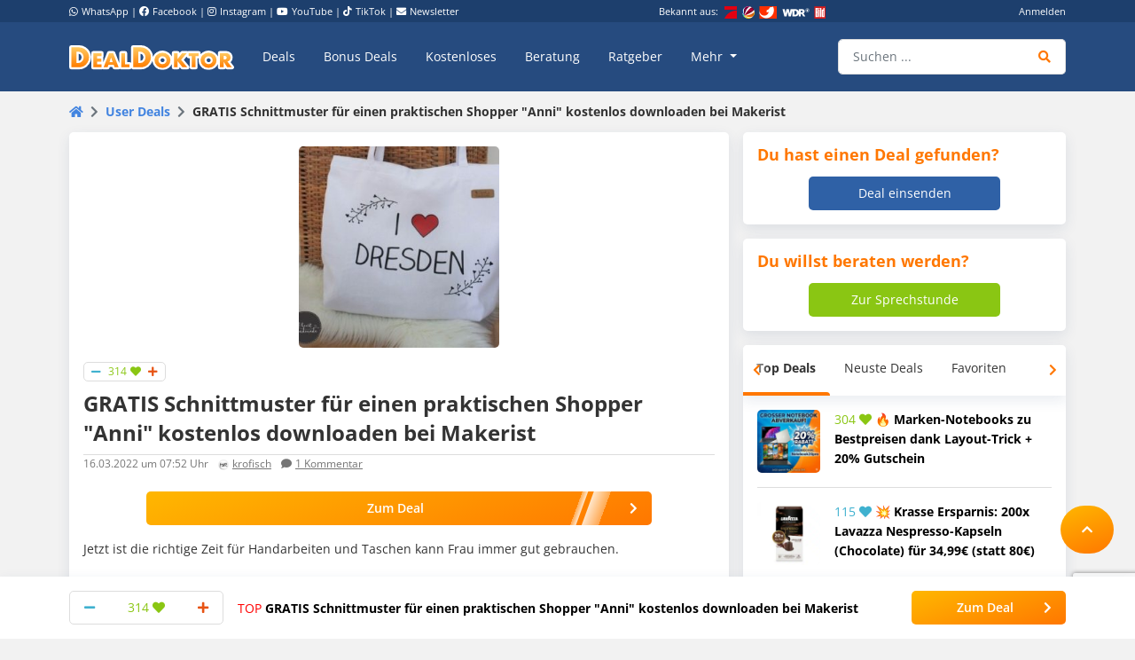

--- FILE ---
content_type: text/html; charset=utf-8
request_url: https://www.google.com/recaptcha/api2/anchor?ar=1&k=6Le_YJ8qAAAAAPwXD6k9hQkc9QF_x_aOSR4iBdLO&co=aHR0cHM6Ly93d3cuZGVhbGRva3Rvci5kZTo0NDM.&hl=en&v=PoyoqOPhxBO7pBk68S4YbpHZ&size=invisible&anchor-ms=20000&execute-ms=30000&cb=lkzteaez32zd
body_size: 48682
content:
<!DOCTYPE HTML><html dir="ltr" lang="en"><head><meta http-equiv="Content-Type" content="text/html; charset=UTF-8">
<meta http-equiv="X-UA-Compatible" content="IE=edge">
<title>reCAPTCHA</title>
<style type="text/css">
/* cyrillic-ext */
@font-face {
  font-family: 'Roboto';
  font-style: normal;
  font-weight: 400;
  font-stretch: 100%;
  src: url(//fonts.gstatic.com/s/roboto/v48/KFO7CnqEu92Fr1ME7kSn66aGLdTylUAMa3GUBHMdazTgWw.woff2) format('woff2');
  unicode-range: U+0460-052F, U+1C80-1C8A, U+20B4, U+2DE0-2DFF, U+A640-A69F, U+FE2E-FE2F;
}
/* cyrillic */
@font-face {
  font-family: 'Roboto';
  font-style: normal;
  font-weight: 400;
  font-stretch: 100%;
  src: url(//fonts.gstatic.com/s/roboto/v48/KFO7CnqEu92Fr1ME7kSn66aGLdTylUAMa3iUBHMdazTgWw.woff2) format('woff2');
  unicode-range: U+0301, U+0400-045F, U+0490-0491, U+04B0-04B1, U+2116;
}
/* greek-ext */
@font-face {
  font-family: 'Roboto';
  font-style: normal;
  font-weight: 400;
  font-stretch: 100%;
  src: url(//fonts.gstatic.com/s/roboto/v48/KFO7CnqEu92Fr1ME7kSn66aGLdTylUAMa3CUBHMdazTgWw.woff2) format('woff2');
  unicode-range: U+1F00-1FFF;
}
/* greek */
@font-face {
  font-family: 'Roboto';
  font-style: normal;
  font-weight: 400;
  font-stretch: 100%;
  src: url(//fonts.gstatic.com/s/roboto/v48/KFO7CnqEu92Fr1ME7kSn66aGLdTylUAMa3-UBHMdazTgWw.woff2) format('woff2');
  unicode-range: U+0370-0377, U+037A-037F, U+0384-038A, U+038C, U+038E-03A1, U+03A3-03FF;
}
/* math */
@font-face {
  font-family: 'Roboto';
  font-style: normal;
  font-weight: 400;
  font-stretch: 100%;
  src: url(//fonts.gstatic.com/s/roboto/v48/KFO7CnqEu92Fr1ME7kSn66aGLdTylUAMawCUBHMdazTgWw.woff2) format('woff2');
  unicode-range: U+0302-0303, U+0305, U+0307-0308, U+0310, U+0312, U+0315, U+031A, U+0326-0327, U+032C, U+032F-0330, U+0332-0333, U+0338, U+033A, U+0346, U+034D, U+0391-03A1, U+03A3-03A9, U+03B1-03C9, U+03D1, U+03D5-03D6, U+03F0-03F1, U+03F4-03F5, U+2016-2017, U+2034-2038, U+203C, U+2040, U+2043, U+2047, U+2050, U+2057, U+205F, U+2070-2071, U+2074-208E, U+2090-209C, U+20D0-20DC, U+20E1, U+20E5-20EF, U+2100-2112, U+2114-2115, U+2117-2121, U+2123-214F, U+2190, U+2192, U+2194-21AE, U+21B0-21E5, U+21F1-21F2, U+21F4-2211, U+2213-2214, U+2216-22FF, U+2308-230B, U+2310, U+2319, U+231C-2321, U+2336-237A, U+237C, U+2395, U+239B-23B7, U+23D0, U+23DC-23E1, U+2474-2475, U+25AF, U+25B3, U+25B7, U+25BD, U+25C1, U+25CA, U+25CC, U+25FB, U+266D-266F, U+27C0-27FF, U+2900-2AFF, U+2B0E-2B11, U+2B30-2B4C, U+2BFE, U+3030, U+FF5B, U+FF5D, U+1D400-1D7FF, U+1EE00-1EEFF;
}
/* symbols */
@font-face {
  font-family: 'Roboto';
  font-style: normal;
  font-weight: 400;
  font-stretch: 100%;
  src: url(//fonts.gstatic.com/s/roboto/v48/KFO7CnqEu92Fr1ME7kSn66aGLdTylUAMaxKUBHMdazTgWw.woff2) format('woff2');
  unicode-range: U+0001-000C, U+000E-001F, U+007F-009F, U+20DD-20E0, U+20E2-20E4, U+2150-218F, U+2190, U+2192, U+2194-2199, U+21AF, U+21E6-21F0, U+21F3, U+2218-2219, U+2299, U+22C4-22C6, U+2300-243F, U+2440-244A, U+2460-24FF, U+25A0-27BF, U+2800-28FF, U+2921-2922, U+2981, U+29BF, U+29EB, U+2B00-2BFF, U+4DC0-4DFF, U+FFF9-FFFB, U+10140-1018E, U+10190-1019C, U+101A0, U+101D0-101FD, U+102E0-102FB, U+10E60-10E7E, U+1D2C0-1D2D3, U+1D2E0-1D37F, U+1F000-1F0FF, U+1F100-1F1AD, U+1F1E6-1F1FF, U+1F30D-1F30F, U+1F315, U+1F31C, U+1F31E, U+1F320-1F32C, U+1F336, U+1F378, U+1F37D, U+1F382, U+1F393-1F39F, U+1F3A7-1F3A8, U+1F3AC-1F3AF, U+1F3C2, U+1F3C4-1F3C6, U+1F3CA-1F3CE, U+1F3D4-1F3E0, U+1F3ED, U+1F3F1-1F3F3, U+1F3F5-1F3F7, U+1F408, U+1F415, U+1F41F, U+1F426, U+1F43F, U+1F441-1F442, U+1F444, U+1F446-1F449, U+1F44C-1F44E, U+1F453, U+1F46A, U+1F47D, U+1F4A3, U+1F4B0, U+1F4B3, U+1F4B9, U+1F4BB, U+1F4BF, U+1F4C8-1F4CB, U+1F4D6, U+1F4DA, U+1F4DF, U+1F4E3-1F4E6, U+1F4EA-1F4ED, U+1F4F7, U+1F4F9-1F4FB, U+1F4FD-1F4FE, U+1F503, U+1F507-1F50B, U+1F50D, U+1F512-1F513, U+1F53E-1F54A, U+1F54F-1F5FA, U+1F610, U+1F650-1F67F, U+1F687, U+1F68D, U+1F691, U+1F694, U+1F698, U+1F6AD, U+1F6B2, U+1F6B9-1F6BA, U+1F6BC, U+1F6C6-1F6CF, U+1F6D3-1F6D7, U+1F6E0-1F6EA, U+1F6F0-1F6F3, U+1F6F7-1F6FC, U+1F700-1F7FF, U+1F800-1F80B, U+1F810-1F847, U+1F850-1F859, U+1F860-1F887, U+1F890-1F8AD, U+1F8B0-1F8BB, U+1F8C0-1F8C1, U+1F900-1F90B, U+1F93B, U+1F946, U+1F984, U+1F996, U+1F9E9, U+1FA00-1FA6F, U+1FA70-1FA7C, U+1FA80-1FA89, U+1FA8F-1FAC6, U+1FACE-1FADC, U+1FADF-1FAE9, U+1FAF0-1FAF8, U+1FB00-1FBFF;
}
/* vietnamese */
@font-face {
  font-family: 'Roboto';
  font-style: normal;
  font-weight: 400;
  font-stretch: 100%;
  src: url(//fonts.gstatic.com/s/roboto/v48/KFO7CnqEu92Fr1ME7kSn66aGLdTylUAMa3OUBHMdazTgWw.woff2) format('woff2');
  unicode-range: U+0102-0103, U+0110-0111, U+0128-0129, U+0168-0169, U+01A0-01A1, U+01AF-01B0, U+0300-0301, U+0303-0304, U+0308-0309, U+0323, U+0329, U+1EA0-1EF9, U+20AB;
}
/* latin-ext */
@font-face {
  font-family: 'Roboto';
  font-style: normal;
  font-weight: 400;
  font-stretch: 100%;
  src: url(//fonts.gstatic.com/s/roboto/v48/KFO7CnqEu92Fr1ME7kSn66aGLdTylUAMa3KUBHMdazTgWw.woff2) format('woff2');
  unicode-range: U+0100-02BA, U+02BD-02C5, U+02C7-02CC, U+02CE-02D7, U+02DD-02FF, U+0304, U+0308, U+0329, U+1D00-1DBF, U+1E00-1E9F, U+1EF2-1EFF, U+2020, U+20A0-20AB, U+20AD-20C0, U+2113, U+2C60-2C7F, U+A720-A7FF;
}
/* latin */
@font-face {
  font-family: 'Roboto';
  font-style: normal;
  font-weight: 400;
  font-stretch: 100%;
  src: url(//fonts.gstatic.com/s/roboto/v48/KFO7CnqEu92Fr1ME7kSn66aGLdTylUAMa3yUBHMdazQ.woff2) format('woff2');
  unicode-range: U+0000-00FF, U+0131, U+0152-0153, U+02BB-02BC, U+02C6, U+02DA, U+02DC, U+0304, U+0308, U+0329, U+2000-206F, U+20AC, U+2122, U+2191, U+2193, U+2212, U+2215, U+FEFF, U+FFFD;
}
/* cyrillic-ext */
@font-face {
  font-family: 'Roboto';
  font-style: normal;
  font-weight: 500;
  font-stretch: 100%;
  src: url(//fonts.gstatic.com/s/roboto/v48/KFO7CnqEu92Fr1ME7kSn66aGLdTylUAMa3GUBHMdazTgWw.woff2) format('woff2');
  unicode-range: U+0460-052F, U+1C80-1C8A, U+20B4, U+2DE0-2DFF, U+A640-A69F, U+FE2E-FE2F;
}
/* cyrillic */
@font-face {
  font-family: 'Roboto';
  font-style: normal;
  font-weight: 500;
  font-stretch: 100%;
  src: url(//fonts.gstatic.com/s/roboto/v48/KFO7CnqEu92Fr1ME7kSn66aGLdTylUAMa3iUBHMdazTgWw.woff2) format('woff2');
  unicode-range: U+0301, U+0400-045F, U+0490-0491, U+04B0-04B1, U+2116;
}
/* greek-ext */
@font-face {
  font-family: 'Roboto';
  font-style: normal;
  font-weight: 500;
  font-stretch: 100%;
  src: url(//fonts.gstatic.com/s/roboto/v48/KFO7CnqEu92Fr1ME7kSn66aGLdTylUAMa3CUBHMdazTgWw.woff2) format('woff2');
  unicode-range: U+1F00-1FFF;
}
/* greek */
@font-face {
  font-family: 'Roboto';
  font-style: normal;
  font-weight: 500;
  font-stretch: 100%;
  src: url(//fonts.gstatic.com/s/roboto/v48/KFO7CnqEu92Fr1ME7kSn66aGLdTylUAMa3-UBHMdazTgWw.woff2) format('woff2');
  unicode-range: U+0370-0377, U+037A-037F, U+0384-038A, U+038C, U+038E-03A1, U+03A3-03FF;
}
/* math */
@font-face {
  font-family: 'Roboto';
  font-style: normal;
  font-weight: 500;
  font-stretch: 100%;
  src: url(//fonts.gstatic.com/s/roboto/v48/KFO7CnqEu92Fr1ME7kSn66aGLdTylUAMawCUBHMdazTgWw.woff2) format('woff2');
  unicode-range: U+0302-0303, U+0305, U+0307-0308, U+0310, U+0312, U+0315, U+031A, U+0326-0327, U+032C, U+032F-0330, U+0332-0333, U+0338, U+033A, U+0346, U+034D, U+0391-03A1, U+03A3-03A9, U+03B1-03C9, U+03D1, U+03D5-03D6, U+03F0-03F1, U+03F4-03F5, U+2016-2017, U+2034-2038, U+203C, U+2040, U+2043, U+2047, U+2050, U+2057, U+205F, U+2070-2071, U+2074-208E, U+2090-209C, U+20D0-20DC, U+20E1, U+20E5-20EF, U+2100-2112, U+2114-2115, U+2117-2121, U+2123-214F, U+2190, U+2192, U+2194-21AE, U+21B0-21E5, U+21F1-21F2, U+21F4-2211, U+2213-2214, U+2216-22FF, U+2308-230B, U+2310, U+2319, U+231C-2321, U+2336-237A, U+237C, U+2395, U+239B-23B7, U+23D0, U+23DC-23E1, U+2474-2475, U+25AF, U+25B3, U+25B7, U+25BD, U+25C1, U+25CA, U+25CC, U+25FB, U+266D-266F, U+27C0-27FF, U+2900-2AFF, U+2B0E-2B11, U+2B30-2B4C, U+2BFE, U+3030, U+FF5B, U+FF5D, U+1D400-1D7FF, U+1EE00-1EEFF;
}
/* symbols */
@font-face {
  font-family: 'Roboto';
  font-style: normal;
  font-weight: 500;
  font-stretch: 100%;
  src: url(//fonts.gstatic.com/s/roboto/v48/KFO7CnqEu92Fr1ME7kSn66aGLdTylUAMaxKUBHMdazTgWw.woff2) format('woff2');
  unicode-range: U+0001-000C, U+000E-001F, U+007F-009F, U+20DD-20E0, U+20E2-20E4, U+2150-218F, U+2190, U+2192, U+2194-2199, U+21AF, U+21E6-21F0, U+21F3, U+2218-2219, U+2299, U+22C4-22C6, U+2300-243F, U+2440-244A, U+2460-24FF, U+25A0-27BF, U+2800-28FF, U+2921-2922, U+2981, U+29BF, U+29EB, U+2B00-2BFF, U+4DC0-4DFF, U+FFF9-FFFB, U+10140-1018E, U+10190-1019C, U+101A0, U+101D0-101FD, U+102E0-102FB, U+10E60-10E7E, U+1D2C0-1D2D3, U+1D2E0-1D37F, U+1F000-1F0FF, U+1F100-1F1AD, U+1F1E6-1F1FF, U+1F30D-1F30F, U+1F315, U+1F31C, U+1F31E, U+1F320-1F32C, U+1F336, U+1F378, U+1F37D, U+1F382, U+1F393-1F39F, U+1F3A7-1F3A8, U+1F3AC-1F3AF, U+1F3C2, U+1F3C4-1F3C6, U+1F3CA-1F3CE, U+1F3D4-1F3E0, U+1F3ED, U+1F3F1-1F3F3, U+1F3F5-1F3F7, U+1F408, U+1F415, U+1F41F, U+1F426, U+1F43F, U+1F441-1F442, U+1F444, U+1F446-1F449, U+1F44C-1F44E, U+1F453, U+1F46A, U+1F47D, U+1F4A3, U+1F4B0, U+1F4B3, U+1F4B9, U+1F4BB, U+1F4BF, U+1F4C8-1F4CB, U+1F4D6, U+1F4DA, U+1F4DF, U+1F4E3-1F4E6, U+1F4EA-1F4ED, U+1F4F7, U+1F4F9-1F4FB, U+1F4FD-1F4FE, U+1F503, U+1F507-1F50B, U+1F50D, U+1F512-1F513, U+1F53E-1F54A, U+1F54F-1F5FA, U+1F610, U+1F650-1F67F, U+1F687, U+1F68D, U+1F691, U+1F694, U+1F698, U+1F6AD, U+1F6B2, U+1F6B9-1F6BA, U+1F6BC, U+1F6C6-1F6CF, U+1F6D3-1F6D7, U+1F6E0-1F6EA, U+1F6F0-1F6F3, U+1F6F7-1F6FC, U+1F700-1F7FF, U+1F800-1F80B, U+1F810-1F847, U+1F850-1F859, U+1F860-1F887, U+1F890-1F8AD, U+1F8B0-1F8BB, U+1F8C0-1F8C1, U+1F900-1F90B, U+1F93B, U+1F946, U+1F984, U+1F996, U+1F9E9, U+1FA00-1FA6F, U+1FA70-1FA7C, U+1FA80-1FA89, U+1FA8F-1FAC6, U+1FACE-1FADC, U+1FADF-1FAE9, U+1FAF0-1FAF8, U+1FB00-1FBFF;
}
/* vietnamese */
@font-face {
  font-family: 'Roboto';
  font-style: normal;
  font-weight: 500;
  font-stretch: 100%;
  src: url(//fonts.gstatic.com/s/roboto/v48/KFO7CnqEu92Fr1ME7kSn66aGLdTylUAMa3OUBHMdazTgWw.woff2) format('woff2');
  unicode-range: U+0102-0103, U+0110-0111, U+0128-0129, U+0168-0169, U+01A0-01A1, U+01AF-01B0, U+0300-0301, U+0303-0304, U+0308-0309, U+0323, U+0329, U+1EA0-1EF9, U+20AB;
}
/* latin-ext */
@font-face {
  font-family: 'Roboto';
  font-style: normal;
  font-weight: 500;
  font-stretch: 100%;
  src: url(//fonts.gstatic.com/s/roboto/v48/KFO7CnqEu92Fr1ME7kSn66aGLdTylUAMa3KUBHMdazTgWw.woff2) format('woff2');
  unicode-range: U+0100-02BA, U+02BD-02C5, U+02C7-02CC, U+02CE-02D7, U+02DD-02FF, U+0304, U+0308, U+0329, U+1D00-1DBF, U+1E00-1E9F, U+1EF2-1EFF, U+2020, U+20A0-20AB, U+20AD-20C0, U+2113, U+2C60-2C7F, U+A720-A7FF;
}
/* latin */
@font-face {
  font-family: 'Roboto';
  font-style: normal;
  font-weight: 500;
  font-stretch: 100%;
  src: url(//fonts.gstatic.com/s/roboto/v48/KFO7CnqEu92Fr1ME7kSn66aGLdTylUAMa3yUBHMdazQ.woff2) format('woff2');
  unicode-range: U+0000-00FF, U+0131, U+0152-0153, U+02BB-02BC, U+02C6, U+02DA, U+02DC, U+0304, U+0308, U+0329, U+2000-206F, U+20AC, U+2122, U+2191, U+2193, U+2212, U+2215, U+FEFF, U+FFFD;
}
/* cyrillic-ext */
@font-face {
  font-family: 'Roboto';
  font-style: normal;
  font-weight: 900;
  font-stretch: 100%;
  src: url(//fonts.gstatic.com/s/roboto/v48/KFO7CnqEu92Fr1ME7kSn66aGLdTylUAMa3GUBHMdazTgWw.woff2) format('woff2');
  unicode-range: U+0460-052F, U+1C80-1C8A, U+20B4, U+2DE0-2DFF, U+A640-A69F, U+FE2E-FE2F;
}
/* cyrillic */
@font-face {
  font-family: 'Roboto';
  font-style: normal;
  font-weight: 900;
  font-stretch: 100%;
  src: url(//fonts.gstatic.com/s/roboto/v48/KFO7CnqEu92Fr1ME7kSn66aGLdTylUAMa3iUBHMdazTgWw.woff2) format('woff2');
  unicode-range: U+0301, U+0400-045F, U+0490-0491, U+04B0-04B1, U+2116;
}
/* greek-ext */
@font-face {
  font-family: 'Roboto';
  font-style: normal;
  font-weight: 900;
  font-stretch: 100%;
  src: url(//fonts.gstatic.com/s/roboto/v48/KFO7CnqEu92Fr1ME7kSn66aGLdTylUAMa3CUBHMdazTgWw.woff2) format('woff2');
  unicode-range: U+1F00-1FFF;
}
/* greek */
@font-face {
  font-family: 'Roboto';
  font-style: normal;
  font-weight: 900;
  font-stretch: 100%;
  src: url(//fonts.gstatic.com/s/roboto/v48/KFO7CnqEu92Fr1ME7kSn66aGLdTylUAMa3-UBHMdazTgWw.woff2) format('woff2');
  unicode-range: U+0370-0377, U+037A-037F, U+0384-038A, U+038C, U+038E-03A1, U+03A3-03FF;
}
/* math */
@font-face {
  font-family: 'Roboto';
  font-style: normal;
  font-weight: 900;
  font-stretch: 100%;
  src: url(//fonts.gstatic.com/s/roboto/v48/KFO7CnqEu92Fr1ME7kSn66aGLdTylUAMawCUBHMdazTgWw.woff2) format('woff2');
  unicode-range: U+0302-0303, U+0305, U+0307-0308, U+0310, U+0312, U+0315, U+031A, U+0326-0327, U+032C, U+032F-0330, U+0332-0333, U+0338, U+033A, U+0346, U+034D, U+0391-03A1, U+03A3-03A9, U+03B1-03C9, U+03D1, U+03D5-03D6, U+03F0-03F1, U+03F4-03F5, U+2016-2017, U+2034-2038, U+203C, U+2040, U+2043, U+2047, U+2050, U+2057, U+205F, U+2070-2071, U+2074-208E, U+2090-209C, U+20D0-20DC, U+20E1, U+20E5-20EF, U+2100-2112, U+2114-2115, U+2117-2121, U+2123-214F, U+2190, U+2192, U+2194-21AE, U+21B0-21E5, U+21F1-21F2, U+21F4-2211, U+2213-2214, U+2216-22FF, U+2308-230B, U+2310, U+2319, U+231C-2321, U+2336-237A, U+237C, U+2395, U+239B-23B7, U+23D0, U+23DC-23E1, U+2474-2475, U+25AF, U+25B3, U+25B7, U+25BD, U+25C1, U+25CA, U+25CC, U+25FB, U+266D-266F, U+27C0-27FF, U+2900-2AFF, U+2B0E-2B11, U+2B30-2B4C, U+2BFE, U+3030, U+FF5B, U+FF5D, U+1D400-1D7FF, U+1EE00-1EEFF;
}
/* symbols */
@font-face {
  font-family: 'Roboto';
  font-style: normal;
  font-weight: 900;
  font-stretch: 100%;
  src: url(//fonts.gstatic.com/s/roboto/v48/KFO7CnqEu92Fr1ME7kSn66aGLdTylUAMaxKUBHMdazTgWw.woff2) format('woff2');
  unicode-range: U+0001-000C, U+000E-001F, U+007F-009F, U+20DD-20E0, U+20E2-20E4, U+2150-218F, U+2190, U+2192, U+2194-2199, U+21AF, U+21E6-21F0, U+21F3, U+2218-2219, U+2299, U+22C4-22C6, U+2300-243F, U+2440-244A, U+2460-24FF, U+25A0-27BF, U+2800-28FF, U+2921-2922, U+2981, U+29BF, U+29EB, U+2B00-2BFF, U+4DC0-4DFF, U+FFF9-FFFB, U+10140-1018E, U+10190-1019C, U+101A0, U+101D0-101FD, U+102E0-102FB, U+10E60-10E7E, U+1D2C0-1D2D3, U+1D2E0-1D37F, U+1F000-1F0FF, U+1F100-1F1AD, U+1F1E6-1F1FF, U+1F30D-1F30F, U+1F315, U+1F31C, U+1F31E, U+1F320-1F32C, U+1F336, U+1F378, U+1F37D, U+1F382, U+1F393-1F39F, U+1F3A7-1F3A8, U+1F3AC-1F3AF, U+1F3C2, U+1F3C4-1F3C6, U+1F3CA-1F3CE, U+1F3D4-1F3E0, U+1F3ED, U+1F3F1-1F3F3, U+1F3F5-1F3F7, U+1F408, U+1F415, U+1F41F, U+1F426, U+1F43F, U+1F441-1F442, U+1F444, U+1F446-1F449, U+1F44C-1F44E, U+1F453, U+1F46A, U+1F47D, U+1F4A3, U+1F4B0, U+1F4B3, U+1F4B9, U+1F4BB, U+1F4BF, U+1F4C8-1F4CB, U+1F4D6, U+1F4DA, U+1F4DF, U+1F4E3-1F4E6, U+1F4EA-1F4ED, U+1F4F7, U+1F4F9-1F4FB, U+1F4FD-1F4FE, U+1F503, U+1F507-1F50B, U+1F50D, U+1F512-1F513, U+1F53E-1F54A, U+1F54F-1F5FA, U+1F610, U+1F650-1F67F, U+1F687, U+1F68D, U+1F691, U+1F694, U+1F698, U+1F6AD, U+1F6B2, U+1F6B9-1F6BA, U+1F6BC, U+1F6C6-1F6CF, U+1F6D3-1F6D7, U+1F6E0-1F6EA, U+1F6F0-1F6F3, U+1F6F7-1F6FC, U+1F700-1F7FF, U+1F800-1F80B, U+1F810-1F847, U+1F850-1F859, U+1F860-1F887, U+1F890-1F8AD, U+1F8B0-1F8BB, U+1F8C0-1F8C1, U+1F900-1F90B, U+1F93B, U+1F946, U+1F984, U+1F996, U+1F9E9, U+1FA00-1FA6F, U+1FA70-1FA7C, U+1FA80-1FA89, U+1FA8F-1FAC6, U+1FACE-1FADC, U+1FADF-1FAE9, U+1FAF0-1FAF8, U+1FB00-1FBFF;
}
/* vietnamese */
@font-face {
  font-family: 'Roboto';
  font-style: normal;
  font-weight: 900;
  font-stretch: 100%;
  src: url(//fonts.gstatic.com/s/roboto/v48/KFO7CnqEu92Fr1ME7kSn66aGLdTylUAMa3OUBHMdazTgWw.woff2) format('woff2');
  unicode-range: U+0102-0103, U+0110-0111, U+0128-0129, U+0168-0169, U+01A0-01A1, U+01AF-01B0, U+0300-0301, U+0303-0304, U+0308-0309, U+0323, U+0329, U+1EA0-1EF9, U+20AB;
}
/* latin-ext */
@font-face {
  font-family: 'Roboto';
  font-style: normal;
  font-weight: 900;
  font-stretch: 100%;
  src: url(//fonts.gstatic.com/s/roboto/v48/KFO7CnqEu92Fr1ME7kSn66aGLdTylUAMa3KUBHMdazTgWw.woff2) format('woff2');
  unicode-range: U+0100-02BA, U+02BD-02C5, U+02C7-02CC, U+02CE-02D7, U+02DD-02FF, U+0304, U+0308, U+0329, U+1D00-1DBF, U+1E00-1E9F, U+1EF2-1EFF, U+2020, U+20A0-20AB, U+20AD-20C0, U+2113, U+2C60-2C7F, U+A720-A7FF;
}
/* latin */
@font-face {
  font-family: 'Roboto';
  font-style: normal;
  font-weight: 900;
  font-stretch: 100%;
  src: url(//fonts.gstatic.com/s/roboto/v48/KFO7CnqEu92Fr1ME7kSn66aGLdTylUAMa3yUBHMdazQ.woff2) format('woff2');
  unicode-range: U+0000-00FF, U+0131, U+0152-0153, U+02BB-02BC, U+02C6, U+02DA, U+02DC, U+0304, U+0308, U+0329, U+2000-206F, U+20AC, U+2122, U+2191, U+2193, U+2212, U+2215, U+FEFF, U+FFFD;
}

</style>
<link rel="stylesheet" type="text/css" href="https://www.gstatic.com/recaptcha/releases/PoyoqOPhxBO7pBk68S4YbpHZ/styles__ltr.css">
<script nonce="7PYOXnEoy58Sh_522PnARw" type="text/javascript">window['__recaptcha_api'] = 'https://www.google.com/recaptcha/api2/';</script>
<script type="text/javascript" src="https://www.gstatic.com/recaptcha/releases/PoyoqOPhxBO7pBk68S4YbpHZ/recaptcha__en.js" nonce="7PYOXnEoy58Sh_522PnARw">
      
    </script></head>
<body><div id="rc-anchor-alert" class="rc-anchor-alert"></div>
<input type="hidden" id="recaptcha-token" value="[base64]">
<script type="text/javascript" nonce="7PYOXnEoy58Sh_522PnARw">
      recaptcha.anchor.Main.init("[\x22ainput\x22,[\x22bgdata\x22,\x22\x22,\[base64]/[base64]/[base64]/[base64]/cjw8ejpyPj4+eil9Y2F0Y2gobCl7dGhyb3cgbDt9fSxIPWZ1bmN0aW9uKHcsdCx6KXtpZih3PT0xOTR8fHc9PTIwOCl0LnZbd10/dC52W3ddLmNvbmNhdCh6KTp0LnZbd109b2Yoeix0KTtlbHNle2lmKHQuYkImJnchPTMxNylyZXR1cm47dz09NjZ8fHc9PTEyMnx8dz09NDcwfHx3PT00NHx8dz09NDE2fHx3PT0zOTd8fHc9PTQyMXx8dz09Njh8fHc9PTcwfHx3PT0xODQ/[base64]/[base64]/[base64]/bmV3IGRbVl0oSlswXSk6cD09Mj9uZXcgZFtWXShKWzBdLEpbMV0pOnA9PTM/bmV3IGRbVl0oSlswXSxKWzFdLEpbMl0pOnA9PTQ/[base64]/[base64]/[base64]/[base64]\x22,\[base64]\\u003d\\u003d\x22,\x22Fl06wrtpw4MmDcKPwrxiw6XCsylBYV/CjsK7w5UZwoEaKjAaw5HDosKePMKjWgHCuMOFw5jCusKWw7vDiMKCwp3CvS7Dv8KFwoUtwq/CmcKjB0fCuDtdeMKYworDvcOwwpQcw45pasOlw7ReMcOmSsOVwqfDvjspwo7Dm8OSbsKzwptlIE0KwppXw43Cs8O7wobCqwjCusO2fgTDjMOdwp/[base64]/CrXZqwr9Mw4/Cm8OHRwZnOV5ZRsOHUMKdTMKBw43CpsODwooVwokRTUTCsMOWOiY/wpbDtsKGaTo1S8KNDmzCrUwYwqsKFsOlw6gDwpxDJXRNHQYyw6YjM8Kdw4/[base64]/DncKfORjCoArCtsOzMELDjcO+w6nCqmFEPsO4Xh/DlsKCecODZMK8w600woF+woLCq8KhworCusKuwposwrHCl8Opwr/[base64]/CisOkSMKMeE/DkV41w5YOwrfCqsO6PXlTw7nDqMKJFHHDscKHw7LCiDbCj8OVwpAXDsKPw71xSxTDgsK/wqHDuBTCuQjDt8OrLnXCmcOuByfDk8KBwpUCwpzCth1uwojCgXbDhh3DssO8w57Dj0cMw6vDlcKuw7XCg2HCnsK2w63DvsO8X8KpED4/McODY2Z8EXZ/w5x8wp7DgCvCq0rDrsOLOS/Djy/CvcOaI8KiworCjsOfw5UuwrjDjlrChG4rVEU4w6DCjjDDt8O8w5vCnsK7bsOWw5tKOCBuwr8yWGtXDyR9QMO1NT3DlMKXdCAhwowfw7vDgMKJT8KeZjnDjRt2w60EaFLDrVsZQsKJwpnDlmnDj1IlWsO0Uil/wpHCk08Cw5xoEsKywr3CmcOcJcOFwp/CmlPDoGV7w6lzwrHDicO6wrN4MsOcw4zDk8Knw6IyKsKJXMO4b3HCjyTCosKsw75nV8O2P8K5w40DM8KZw5/[base64]/CucOxAcK5IjJiVsO1YTzCjcK0FE1Dw7M/[base64]/MsKYcAnCj8KgWiXDgwUhwqtsbsK3BMOBw6FaWsKrfB/[base64]/wrHDocKew43DvljCmHDCshxAPMOGf8KgLyPDrsONwotJw7kjVR7CozzCo8KEwp3CgsKkw7/DjsKzwr7CvXTDongidCzCoABCw6XDqMKqKkkwMgxVw6LCmMODw54/acOnTcKsJjoFw4vDj8O/[base64]/dEhHd8O+wrNmERxKwqEjw5hPwqjDpMK1w6lsw6w5w77CljxxfsK0w7nCncKpw5nDjk7CtcO+MA4Fw5gicMKow5FQMnvClk3Cp3QvwqbCuwzDuU/CgMKiUcKLwqdXwrDCpW/CklvDisKjIiDDhsOvA8KZw57Dp05tOS/DusOWZ33CnnZgw6zCo8K4Tz3DoMOJwpsFwpkGOMKYF8KoZSrCv3LCihkUw5tHQnnCicK/[base64]/LyHCsl82VX/Dvh/CiHTCrwPDlMODwrRnw4DCh8KHwo5zw6t4VFIFw5UgNsOuN8OwYsKTwqc6w4crw7nCmR/DosKQZMKDw57DpsOWw714GXbCoQnDvMOowpLDuHoHRg0GwrxsIcOOw58jUcKjwr5WwpIKdMOZPVZywpnDk8KLC8O2w69JVDnChAXDlxHCuHFdXBDCrWvDqcOKakANw499wo7CuEV1ZAQAS8KGICbCg8OYPcOOwpI3QMOsw5Rzw4/DnMOTwr0Aw58Twok3Z8KAw6MeB2jDt3JwwqY/wqDChMOhNzsuUMOHMyDDjDbCvT98Fxc4wpplwqrCqQHDrgDDs1p/wqfCpnvDkU58wpIXwrPCtDLDnsKUw44kWxcXbMKXwpXCvsKVw7HDkMOrw4LCo2l5KcO8w5pHwpDDqcKSfxZlwr/[base64]/JMO/w7jCgcOxGSDDhxvDvWTCu8OEBMOHNcOzecOLw5QyP8K3w7zCmMOXfXTCiQgHw7TCt1Utwocew73Dk8Kbw4g7P8K1wpTDg2/[base64]/[base64]/w4lmw4zCs8KRwpvCjMKmdSDDs2jDswcdPQLDpcOvwps8WxB5w53Cn3liwqjCl8K3GMOYwqkmwqh4wqZ1wo98wrPDp2HCin3Djz3DoCXDtTtBPMKHJ8KTdGPDhCTDllcAEcOJwqDCjMKZwqENVMK/WMOHwpXCs8OudBPDjsKawokfwqIbw4bCtsOMN1XCk8KNIcONw6HCsMK4wo8MwpscCTTDn8KefVXChwvCqU8KakpYecOKw4PChmRlEl/DjcKIAcOOPsOlGhojTgAdIwjCgkjDjcK6w6rCr8K6wplJw7nDkTjCnSHCvELCtMKXw7bDj8O6wqMww4oFKQ0MdnYBwofDpRrDn3HCizTDp8KcOiNsRXZQwoQDwohbU8KYw7h1YWbDkMKGw4fCscKUMsOwQcK/w4TCt8KUwprDtTHCv8ONw77DuMKvGUI3wpDCtMORwq3DhgxMw7TDgsKHw7DCgyYow4FCJMKnfRfCjsKdwoYGa8OrOVjDiH1YDkUzSMORw4cGBxTDjFDCsQ1CEg5sZw7DpsOXw5/CuW3Dk3oka1giwoAYHi87wrHChMOSwr98w7NXw4zDuMKCwrgow70Uw7zDpTnCtGPCuMKnwqnDuCfCvWrDh8O+wo4swpxlwqlYOMOowozDrjJVbcKJw4paXcOhOMOnTsKBaBNfP8K2LMOtV0kCZlBOw6Vuw6XCl34ia8K/[base64]/CjiZ4w6Jewo1WHcKgwqvCsxHDm8KOJcOCFiVZHsK+CxfCusOsAj10bcKYc8Kyw4l9w4zCmRhKQcOBwqkPNS/[base64]/[base64]/[base64]/w4vCjsK/fUcvG2nDvMOow7DCrgXClgTCicKGYy3DjcO0w6bCixMaaMORwp8tUGo2fsOrwofDshzDtlQIwopWOcKzQiVWwpjDssOXFXQ/WgLDkcK6CDzCqRDCgMKTRsKAQ3kXwrBRfsKswo3CrXVOG8OjJcKNEkjCo8OXw412w4PDukTCvMKfwrsZaHMvw43DtcOowopKw5VPFsOIS39BwqjDncKNY2bCrSfCsSsEfsONw7cBTMK4XnhVw5HDqShTZ8K9esOtwr/DpMOoEsKRwqzDn2rCrcOGCXQNcwtkV2DDhjvDtsKEA8KdD8O/[base64]/CicOjwrRqOwzDkMOMwq8NSkorw5FvEsKzJSzDucOPdHBZwp/CiEwaFcO5WmLCjsOOwpDCqFzCuEbCjMKgw7XCikZUUMKMLz3CoC7Do8O3w7BcwojCu8OAwpxVT3rDrBlHwpAATsOVUltJD8KNwp1cb8Obwp/DmsKXbk3CvMKmwp3CjhnDisK4w6HDl8Kpw5wNwrR/aVhhw4TCnyBCXMKww5vCl8KZXcK9w6/[base64]/[base64]/[base64]/DkcKrfTMyw7fCnidQw5bDgcKcw5YIw6RfEsKMwpMnF8K7w5Qaw5TDrcKdbcK4w7DDtMOjbMKmCMKDdcOnJCnCtinDnztLwqHCszJdUFrCosOIc8K0w6BNwos0XMOJwprDscK/[base64]/[base64]/DmMKQEmlcw73CisO3wooLGksOfmfCkGFUw7rDnMOcRnzCviZJGxXCpmLDqsOcZyFxOVDCik9yw6gMwonCisOawo7DunvDocKQL8O5w77CjB0gwrfCm2vDpltnDFnDpyh0wq0FPMO0w6Mvw7d3wrY/wocOw7FITcK5w4k8w6/DkwgVKi7CtcK4S8OzI8OBwpJDOsO1QinCinMNwp3CmB7DiEB5wokxw743HQUdOwbDiDTClMKLLcOETETDh8KQw4swI2dpwqDCssKDZn/[base64]/CjElIw4I/[base64]/w5A2wrHDokJ2HcObegHDoiPCk0bCs8KCacKnwr5xQyIqwoEJR3k/UMK4fzYpwo7DhR17wr5HEMKUOxceHMKTw57DjMOcw4zDtsOTcsONwrEGQMKowo/DucOjw4jChXwPHTjDjEYtwrXDiWPDpRIYwppqGsOkwrrClMOuwpbCi8OeKWfDmy4dw6fDscOHBcOMw7BCw4rDpB7DsA/DvgDClVNEDcOJdhrCmiVVw7fCnXg4wpQ/w6B0DxjDrsOmHMOASsK/S8OEUcKGbcObASlcPMKLaMOuQWdJw7bCgy/[base64]/Dgn7Dg8OARxsAScKYw5ZKw7rDh0LDg8OuIcKvTTzDhHbDjMKCJ8OBJ0Eew7gEQcOKwpYKVcO1HWMXwoTClMKQwr1RwqkmRT/DohcAw7vDmcKXwozDlsKAw6tzOz3DsMKgLHNPwr3DiMKFIR9OIcOawr/CmBDDkMKBAjcNwq/[base64]/Dp8K2DH/CicOJAkYLw6k3QlLCusOJw7/DicOoNhlRw5o/wpPDoW5IwoceK0bDmwRbwpzDnArDqkLDrMKwc2LDlsKbwpXCjcKEw6RzaRYlw5cfGcOMZcO3B2DCnsKwwo/[base64]/DnCfCtFrCq8Kow4U4VWNMYMKuwrzDggTCj8K/OirCu1khwoTCtMO9wo9Ewp7ChcONwrvDqE/[base64]/CvzDDoMK4w7A0CsOyRsK9N8OOWsKaw4MGwr9zwr91YcOxwq3DlsK3w5hRwrbDosOCw6ZVwrAhwr07w6/[base64]/[base64]/CqsK2w6DDrnLDn8KSWhLCtsKPwrnDqmDDuSbDtRwrw4VQOMOrXcOvwoHCvR/DlcOJw7RvTcKjw6DCsMKTSVYqwqnDl1XClMOwwr0zwptBOMOfDsKqAsO3TyEEwoZRC8KFwqPCoU/CnxRMwqvCtMK1bcO8w7gJXsKxfjQxwrlywr4ZY8KAQMK5f8OcQVh8wpPCuMOMPEkxXnh8JU1DQ1PDjEYiAsOrXMOzwpTCqcKaZS5UXcO/ATEge8K3w6LDqCIUwo18Ui/CkVdYTXnDtsO0w4bDrcKrGhPDnHtAMTbDm2PDp8KoE0zCiWc0wrvCn8KYw7DDuX3DmXctwoHCisOxwqUDw5PCq8ORRsO0JcKvw4TCocOHNBQTCljCjMOcL8KywrlJOMOzIBLCqcKkH8O4IQvDk3LCn8OYwqDCk2/CkMKoBMOdw7zCrxI3FHXCnXQtwrfDnMK0ZcKEZcKLHMKuw4zDklfCsMOUwpLCn8KyB21Iw5PCocKQwq7CmBIOWMKzw7zCsQpGwr3Dp8KAw7rDqMOtwq/DuMOyN8OawoXCoEzDhljDhj0jw5Z/[base64]/DtsKBw7/CvTrDsMOcYx8jw7lfwpI9wpbDh8KoZHMVw4EEwop2LcKwBMOIAMOxfT42W8KZGWjDsMOpUsO3UA9zwrnDusOdw73Di8KsIG0jw7IyPkbDnkTDqsKIBcOvwrHChgXDocOTw7t+w5oZwrpRwrVIw7PCijt4w4JLYj55woPDusKgw6LCosKJwrXDtcK/w7Ndal0kdcKrw7A6YFIrLTpCPG3DtMKsw5shVcOow5p3OcOHX07CtzbDjcKHwoPDj0Yrw6nCnQ98FMOKw5HDlQN+A8OZfS7Dv8KTwq3CtMKgbsOSJsOKwrvCjkfDoQdoRTXDgMKmVMKewr/DtxHDgcKXw70cw43Csk3CuFbCpMOaWcOgw6YAUcO3w5bDusO3w48FwqbDvkvChQ9uVhcFCl83e8OSal/ClCLDpMOswo7DmMOhw482w6nCvCJWwqAYwprDkcKddytmR8KGfsOSH8OjwpXDicKdw77CiybClRVVKcKvPsK0UcKNIMO+w63DnH88wq7Cg2xNwrkyw6Emw47DncOtwoTDjAzCp2/Dg8OtDx3DsiDCtsOLJVNCw41BwoLDu8ODw7UFFD3ChsKbEEFESh8BBMOZwo58wopJLzZkw4ldwrzCrsOLw7jDscOSwqhEUsKEw4QDwrXDgMOCw6xVRMO3YALCh8OXw41lKMKfw4LCqMOxX8K5w5BUw5hTw55vwrvDncKjw4A7w4bCpHDDlmAHw4XDol/[base64]/[base64]/w7nDtANXVR4ZwroJZ8Oiwq7CqitlAMKKbzbChsOkw7pYw68VAcOdFRbCoUXCkyhww7AGw7nDpcKWw5DCunIDAABxRcOUO8OsPMOPw6TDqnp9w77Dl8KsbhMcJsO1asOBw4XDncOoFUTDm8K+woZjw7sic3vDrMKoM1zCuUJXwp3CgsKycsK0wrPCsEEDw6/[base64]/[base64]/WgzCsSpnw64xZQvDskzDicOJVhjDlBbDvWLDqcKcMRYsS2h/[base64]/[base64]/YEnCisKtwoJGUcOYeHfDlyQwwqZdw6ICA0EGwpTDvsKgw4s+UjhpOh7CmcKKF8KeasOGw4JoHiYHwq4/w7jCk0Q1w4rDnMKJLcOwJcOTMsKJbnXCt0hUf1zDosKKwrNKOsOLw7TDqcKZQCrClDrDq8OFCcOnwqwQwprCpsO/wqnCg8KZWcKHwrTCjzQbDcOiw4XChcKLOUnDsRQ/AcOZemRyw4bDpMO2cWTDvUwHWcOcwolTem12fQfDisKfw7RQR8KnDVDCsCzDlcKsw4BPwqIXwpTDh3rDi1U7wpfCvsKow6BnU8KOF8OBBC7CpcKlJAkMwrVVf09iURPCjcKrw7V6YXQGOcKSwofCtkvDvMKgw6tew61mwqHCl8K/REloQMKyDknCuCnDm8KLwrRuCnjDosKFRDLDlsKFw61Mw7NJwqMHH1XDgcKQFsKpWsKUR1xhwqzDoHZxAxXCv2o7McO6DA1UwojCrMKuBzPDjcKaMcKKw4nCr8KZDsOZwqsWwqfDnsKRD8OSw7bCvMKSbsK/ABrCsiTCnkVlZMOlw7TDuMO6w7RYw4MTNsK0w7hXPxLDuFlYE8OzHMKYEzEiw7xlcMOoQ8OswqzCt8OCwoBtQxXCicObwrzCqBbDpgjDl8OkIMK4wqbDgmjDin/Dj0vCmGk1woQWVcKlw4rCosOgw4BjwqjDlsOaRRxaw6d1VcOBcX1jwpx2wrzDhwdtXGjDlC/CmMKNw4x4U8OKwoYow5wKw6nDmsKjECxfwqnCnDEYWcKLZMKqNMODw4bCjVw/OcKdwpbCvMOqF3J8w4bDvMOSwrBuVsOhwpbCmjocMVvDphHDocOYwow0w4nDkMK8wojDnRrDukLCuw7ClcOmwqhXw7x/a8KQw6hufDwUNMOhe3BpGsOyw5Bbw7fCvxXDnnXDji3Du8KqwpTDv3/[base64]/DjMK8wpHCki3CqsOGXkvCnVfCl3VIDiAcw4oUBcONCsKbw6/DtQ7DnWHDuUV/[base64]/LcORFXIKMEhAwoLClSIBw4/Dum/[base64]/[base64]/DscKLKkrDsGbCh33DjMK6EMOxbFxKWVUKwoXCjVNZw7rCqcOjPsOpw6rDshRpw7pRLsKiwoJEYRdkX3HCgFzCih51YMOOwrVYEsOywqgWdB7Cg3Mrw4bDi8KYBsK4DMKMEsOtwoDCosKsw6ROwrwUQcOxMm7DuUxww5/[base64]/[base64]/HsOIw7PCscOPUcO6wojDtk7DvBbCvXDDkxATTsK6w6lmwpI/[base64]/[base64]/DnMO5w5U7w4h+w4NtwoFTaFR3dULCl8K8w7YNalzDvsOFAcK+w5DDlcOXesKeSUbDsF/CmXgMwq/Cv8KEby3CvMKDfcODwp51w4vDuAJLwpIQKz4SwrzDqz/CrMOhGcKFw4fDjcOuwrHCkjHDv8OESMOQwrIUwoHDqsKNwovCksKWNcO/[base64]/[base64]/DjsOuIcOXwp/DhwRTbcKbw4JpXcOsw6McbXx7w6h2wqHDnlBFQ8OJwqbDvsO9CsKlw7VgwrZ5wqBmw5xNJzwTwqTCq8O3ZjbCjQ8Ce8OzCcOoCcKmw7JRDDfDq8Oww6/[base64]/DnGgSMX/CjRpjAMKtS21hw4IOCzB2wrfDj8KtHmg8wqJWw5tTw6owZMOyW8OBw7rCmcKHwrTCjMOEw75TwrHChQJIwqHDtyLCocK5IhXCllvDg8OKK8OnIi8Dw69Uw4pMBWPCpixdwqsIw492AlMofsOwAsORasKsEMO8wrwxw5fCksO/KH3CiygfwqMnMsKMw5TDsV9jVk/DvDjDh1how7fCqhVoQcOZIDXCvEfDsBhbbyvDgsO2w4xYecKYJ8K5w5Fqwr8WwrslCGJpw7vDjMK7wqLCnmlZw4HDj2QkDDBsCMOUwo3CtkXCr2szwqnCtBwJQ2o/CcO4EXrCjsKfwr/[base64]/[base64]/[base64]/CosKuTsOFJsOyLMK+B8ODwrVAOSHDlcK5GFLCo8OIw44ELMOWw7p5wr/CkTZawpnDgnAcOMOGYcOVWsOqSkrCs3/[base64]/[base64]/[base64]/[base64]/DiUhDw7MEw64Lw5sow6HCpMKzKz3CisKcwr8rw5nDgUALw7F7AFxeb2XDuUjCuGVhwrkyWcO0GSorw7/CgsO6wo3DuAMGBMOfw6hsTFAww7jCusKywpnCnsOAw4PCk8OOw5/[base64]/DjXnCmifCtTBMQ8KXZMO+w5JYwpcNw6xwO3nCmcKiKRbDjcKsbcKNw4JNw71DLMKmw6TCmsOWwqHDhQnDiMKsw4zCjsK3dHjCj3YtbcO8wpfDk8KRwp1ZC0IbGxvCqwVPwo/[base64]/[base64]/DucO+KRPCmsKXVyjCocONwqtewqjDlMKnwpBcc8Opwo9swpIkwqXDvF0hw7BKb8OzwqJPLcKYwqDCgsOWw4IVwp/DlsOMfcOEw4lPwr/ClSoDLcO3w6Uaw4HCtlbCo2nDsTc4wrlzMWnDkFbDoQFUwpbDhcOMZihXw5xmNmLCt8Ouw4rCmTDDuhPDojLDtMOJwq5Jwro4w7jCqzLCjcKWecK7w7UOZFRww6ZIwrZ+VAwLbcKpw6xnwojDuQIowpjCoUDCm2/Conc6w5HCqsK8w4fCmQ05wrlTw7x2EsOuwqLCg8KDwr/Cv8Kgax0HwqXCpcKAczXCkcOAw48Uw4DDpcKbw5JQc0jDlsKqMg7CvsKVwpBRXy17w6FjL8OhwoXCv8OoI0kawpgta8OgwrFRCyBawqdbNGjDsMKsOBfDiFR3Q8OrwpfDs8O1w7XDp8O/w4Bfw5bDiMKwwp1Nw43DucOAwoDCu8OPbjw/w4rCpMO4w4zCgwAxOENEwovDg8OYOFrDtnPDkMOFU1/CgcOgfcK+wofCp8OSw5LCvcKXwoF1w4otwrBFw7TDuFXDiXXDrHbDuMONw53DkHMhwqlBWcKLBcKQS8KwwrPDhMKFTcKvw7JsNWknF8KxbMKRw5A/wqkcWMK3w6VYQXQGwo1XYsKPw6oSw5PCsxxqbgXCpsOfwqPCkMKhNjjCqsK1wqU1wod4w4Z4CMKla3VgecOlNMKiWMOqEzfDrWNkw6rCgmoLw5cwwr46w5/[base64]/DkxJYwozCmwvChMOVPkEfw4/DncK0IWTCr8KUw5sYVRrDoGHCjcK4wqLCjSImwqzCtUPCr8Oew4kHw4UVwqzDmz0qRcK8w6rDqjsoGcO6NsK3GSnCmcK0dg/DlcK4w4A6wpsCHwPCmcOHwocXTcOtwoIbfMKdW8OBb8ONCSABw5c9w4YZw6vDiT/CqgjCnsOGw4jCqcKjKsKYw7bCmRnDisOATMOYTlcmFD04KcKewoDCsTQHw6TCnlDCrg7CigJwwqLDn8OGw4pxdlcow4/Csn3Dj8KXOmABw7ZIT8Knw7s7wpZ0w4bDjEDDj0pvw4g8wrsww6rDj8OSwqnDjsKBw64ECsKNw7bDhh3DhMOIdF7CunbClsOeHgDCm8KsZHnCosOFwp0sVRIZwq/DiHE0SMKzSMOswoPCsx/[base64]/[base64]/MMKlw7VEw6QDe0AwTjXDnMOIw7HDny3CinjDlHLDiEoIQkUWRxDCvcK5RVMow7bDpMKIw6V9C8OpwrILSgHCinwGwobCtsOew7jDvHcBPRDCkS1wwrcRLcOzwp/CkC3DocOcw7QcwqESw6dJw5kAwqzDt8O6w7vCrsKdNsKBw4sLw6vCizlEX8O7HcKow4LDrcO+wpzDvsKgO8Kfw6zCv3REwrlOw4hYIzDCrlfDuAJKQB8ww4pRHcOxHsKsw5dsUcKUD8OfORwtw4nDssKew7vDkxDDgC/Dslhnw4JowolhwoTChwR6wr3CqEwqQ8OGw6BzwrfCrMOAw5kuwrp/JcKOfxfDgnJ/YsKhLC55wrLCocK7PsOwD1oHw490XsKDNMK8w6JGw67CiMO/Di08w7QXwqvCgCXCm8K+VMOsGh/[base64]/RWx4wqRkFkfDo8KyHMKHw4hKw7Jcw63Ds8OZw45Awo/CgcKfw5nCpUAiaCbCg8KPwpDDoUt4w5BWwrnCjQVwwp7Cl2/[base64]/wrTCmXNtwpHCocK4DTDDgMOMw5lcDMKdFRY/IsKcRsO0w4PDrUk8OcOGTcKsw4LCmQLCk8OTeMOGAwLCk8K8P8Kaw5AZWycfcMKSOcOCw7PCpsKswqtedcKlbsOcw7lLw6bCmMKDH0jDhAw4wo4yJHN2wr3DlSHCq8O/flJzwqs9FE/DjsOBwqLChsOWwqXCk8K4wobDnwM+wpvCl1LCksKpwosYbkvDvMOKwoDCqcKPwopewpTDlRV1dWrDv0jCgRRxMVzDqntcwqjCi1VXLsO9GVRzVMK5w53DsMOaw6TDo2sRScOhA8KUOsKHw4Q/M8OEJcKUwqTDmxrCkMOTwop9wpbCqiZAOXvCj8Oiwph6GEQiw5Rgw4MdZ8K/w6HCsmk5w60BPCzDscKzw5ZKw4HDvsKlXsKtZw1eCAd5U8OYwq/[base64]/[base64]/Ct8K7w6nDo8KMfV5IDldeBsK5w7UiBTXChlFPw6vDnEZaw6cuwp7Cv8OACcKkw4fDocKbX3/ChMKjL8Kowpdcw7TDs8ObHUfDhUMSwpvDkGgLFsKhV0oww6rCr8O+wo/[base64]/[base64]/w77CuT1eMcKww4RIFhxZVsOKw47CnWHDusOJw6LDrMK8w7HCu8O6MsK6RXcrd1fDlsKPwq8Qd8OvwrvCl1vCtcOvw6nCqMKOw4HDmMK8w6PCq8KKwoM4w6tjwpPCvMKgYj7DnsKzLHRaw78IRxYTw7jChXDCqE/Dr8OWwpQpWlTCmgBOw5XCi3LDuMKTacK7OMKFcz/CocKkXWvDi3oDVMO3ecO+w7wZw6dANSNXwoJjw60dUMOrDcKFwpZlGMORw67CqMKHZzoDw5BVw7PCsytDw7HCrMKIHxrCncKBw4AmYMO1NMKDw5DDjcO6DsKVUhh/w4kFf8OPI8K/[base64]/DhWzDlVLDgMOhw6tiw4PDssOlw697KTDCrQ7Cuxxxw74DakPCug/CosO/w6xZG0I/w7LDrsKiw5/[base64]/[base64]/[base64]/[base64]/woHDgTbCnBh1T2sjw4zDncOTDCjCr8KZKwTCmsKCTgvDtQrDn3zDv1HDocKGw4kPwrnCowFBLVHDgcOlIcKpwrVPKWPCpcK3TiACwoAjAhMaEBoNw5vCuMKmwqZ6woTDn8OpTsOcPcK/JjfDocKILsOAE8O3w6gjQH7DtcK+RsOhIsKuwqp+Mi1hwoTDs1JzGsOewrfDisKnwopuw7fCvDZnDxBuNcKrKsONwrkiwrtdP8KXN3cvwoHCqDPCtVjCjsOgwrTCssKYwq9ew7hGLMKkw7fDk8K8BH/Dqi8Rw7XDhX5Fw7YtX8OkdsKNKAIUw6F2ZMOswpHCusK8asOsJcKnwo94b1/Di8KjI8KDRcKbPm83wqtGw6khccO3wpvCjMOSwqR/P8Kuajoew4gUw4jCjEHDvcKcw4AQwofDtcOXD8KjAMKYQS5Twrx/[base64]/w7vDn3jDghwsw4jCq3TDgcOsbMK6wox7wpjDu8KxwrUTwoLCtsK0w5B4w7RWwpHDisO8w4fCmm3DmUTDmMOjVRLDj8KzDsOVw7fCj2vDgcKfw4p+cMKlwrA6A8ObUMKcwq4KIMKOw4bCiMOVAS/[base64]/CvsOwQcKQdxQmwoTDpWzCrU0yLWTDt8OCwq08w4dCwo7CkVfClsOpecO8wq8oKsO/[base64]/DoR3CrjnDrcOUw4cWwoE1wrpdZsKoScOywrh4ORtOUQ/CoAk+cMObw5FVwpfCksK+T8KqwoXChMOJwrLCjcOdGMKrwpIAasONwovCgcOuwp7DrsK6w4Y8FcOdQ8Ogw7vClsKaw6liw4/DvMOpRUkqHVwFw7EueyEVw7I9wqo6XSnDgcKmw55zw5JGYhXDh8KDbA7CmwVawrzCncK9bC/DoiI4wq7DpsKHwp/DucKkwqohwrB4CUwqCcO2w7LDpAjDjkhOXA3DhcOqf8OXwojChQ\\u003d\\u003d\x22],null,[\x22conf\x22,null,\x226Le_YJ8qAAAAAPwXD6k9hQkc9QF_x_aOSR4iBdLO\x22,0,null,null,null,1,[21,125,63,73,95,87,41,43,42,83,102,105,109,121],[1017145,855],0,null,null,null,null,0,null,0,null,700,1,null,0,\[base64]/76lBhnEnQkZnOKMAhk\\u003d\x22,0,0,null,null,1,null,0,0,null,null,null,0],\x22https://www.dealdoktor.de:443\x22,null,[3,1,1],null,null,null,1,3600,[\x22https://www.google.com/intl/en/policies/privacy/\x22,\x22https://www.google.com/intl/en/policies/terms/\x22],\x22qXyTd1HoAnBy75h4fnRsp1pfFFUiUBueg8GzW7jmYw4\\u003d\x22,1,0,null,1,1768815644229,0,0,[202,74,21],null,[223,105,48,45],\x22RC--RNi3QeXc4-ytw\x22,null,null,null,null,null,\x220dAFcWeA56A60f_ZGatxBps8jOE4Ky3TUVLZMTRs1xN0-jIyWLbXEqP5agq3iUuxW_sTpNJxUdXyF1sDOAuQQSubfmpFvY9rT7Ew\x22,1768898443989]");
    </script></body></html>